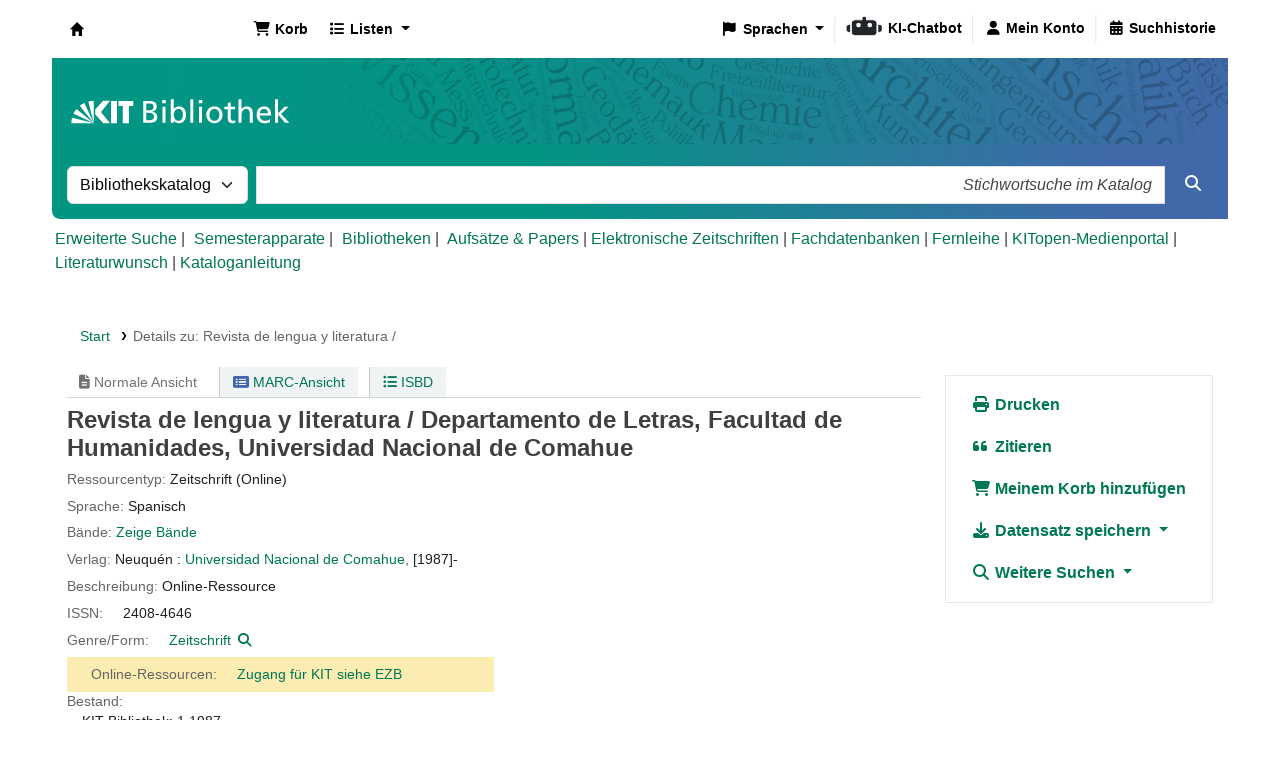

--- FILE ---
content_type: text/html; charset=UTF-8
request_url: https://katalog.bibliothek.kit.edu/bib/457154
body_size: 17209
content:














 




 


<!DOCTYPE html>
<!-- TEMPLATE FILE: opac-detail.tt -->









<html lang="de-DE" class="no-js">
<head>

<title>Details zu:  Revista de lengua y literatura /        &rsaquo; Koha  - Katalog</title>
<link rel="canonical" href="https://katalog.bibliothek.kit.edu/bib/457154" />
<link rel="stylesheet" type="text/css" href="/opac-tmpl/lib/emoji-picker/css/emoji_24.1110000.css">

<link type="text/css" href="/opac-tmpl/lib/Chocolat/css/chocolat_24.1110000.css" rel="stylesheet">



<meta http-equiv="Content-Type" content="text/html; charset=utf-8" />
<meta name="generator" content="Koha" /> <!-- leave this for stats -->
<meta name="viewport" content="width=device-width, initial-scale=1" />
<meta name="csrf-token" content="1b8618c165adb89e12c15594942eebc2e184c125,fba647369db94f0230936f4e04a316633ce87e63,1768622004">

 <meta name="description" content="OPAC der KIT-Bibliothek" />


<link rel="shortcut icon" href="/opac-tmpl/bootstrap/images/favicon.ico" type="image/x-icon" />
<link rel="apple-touch-icon" href="/opac-tmpl/bootstrap/images/favicon.ico" type="image/x-icon" />

 
 
 


 <link rel="stylesheet" href="/opac-tmpl/bootstrap/css/opac_24.1110000.css" type="text/css">




 <link href="/opac-tmpl/bootstrap/css/print_24.1110000.css" type="text/css" media="print" rel="stylesheet">


 <style>.holdings_note_data {
    display: list-item;
    margin-left: 15px;
}

/* Online-Ressourcen gelb hinterlegt (Wunsch Martina W.) */
.online_resources {
	background-color: #fbedb1;
}

/* Uebersetzung */
span.de-DE {display:none;} /* Fallback Englisch) */
body:lang(de-DE) span.en {display:none;}
body:lang(de-DE) span.de-DE {display:inline;}


/* IMD-Felder ausblenden */
#content_type 
{display:none;}

/* Ausblenden
span.other_relationships,  # voruebergehend auskommentiert zum Testen */
span.add_physical_form,
span.publisher_number,
span.loc,
span.ddc,
span.ddc_classification,
span.msc_classification,
span.rvk_classification,
span.reviews_787,
span.publication_dates,
span.publication_frequency,
span.call_number,
span.search_flags,
span.package_identifier,
span.zdbid,
span.former_title,
span.with_249,
span.original_version,
span.original_location,
span.authordates,
span.audience,
span.ensemble_genre,
span.with_501,
span.bwlastcopies
{display:none;}

/* Normdatenanzeige */
p.auth667, 
p.auth670, 
p.auth675, 
p.auth680 
{display:none;}</style>




 <link href="https://katalog.bibliothek.kit.edu/cgi-bin/koha/opac-search.pl?format=opensearchdescription" rel="search" title="Suche " type="application/opensearchdescription+xml">
 <link rel="unapi-server" type="application/xml" title="unAPI" href="https://katalog.bibliothek.kit.edu/cgi-bin/koha/unapi" />


<script>
    var Koha = {};
    function _(s) { return s } // dummy function for gettext
    const is_logged_in = false
</script>

 <script src="/opac-tmpl/bootstrap/de-DE/js/locale_data_24.1110000.js"></script>

<script src="/opac-tmpl/bootstrap/js/Gettext_24.1110000.js"></script>
<script src="/opac-tmpl/bootstrap/js/i18n_24.1110000.js"></script>

<link rel="stylesheet" type="text/css" href="/opac-tmpl/lib/fontawesome/css/fontawesome.min_24.1110000.css">
<link rel="stylesheet" type="text/css" href="/opac-tmpl/lib/fontawesome/css/brands.min_24.1110000.css">
<link rel="stylesheet" href="/opac-tmpl/lib/fontawesome/css/solid.min_24.1110000.css" type="text/css">






























































































   <script src="/api/v1/contrib/kitlibrary_modifyebscoeds/static/js/modifyebscoeds.js"></script>
   <link rel="stylesheet" href="/api/v1/contrib/kitlibrary_modifyebscoeds/static/css/modifyebscoeds.css">



   <script>
     let modifyOpacConfig = {
        remote_ip:"",
        statistic_button_url:""
     }
    </script>
   <script src="/api/v1/contrib/kitlibrary_modifyopac/static/js/modify-opac.js"></script>
   <link rel="stylesheet" href="/api/v1/contrib/kitlibrary_modifyopac/static/css/modify-opac.css">
    


   <script src="/api/v1/contrib/kitlibrary_modifyreserve/static/js/modify-reserve.js"></script>
   <link rel="stylesheet" href="/api/v1/contrib/kitlibrary_modifyreserve/static/css/modify-reserve.css">




   <script src="/api/v1/contrib/kitlibrary_opactheme/static/js/opactheme.js" type="module"></script>
   <link rel="stylesheet" href="/api/v1/contrib/kitlibrary_opactheme/static/css/opactheme.css">
   <link rel="stylesheet" href="/api/v1/contrib/kitlibrary_opactheme/static/css/opacfields.css">
   <link rel="shortcut icon" type="image/x-icon" href="/api/v1/contrib/kitlibrary_opactheme/static/img/favicon.ico" />


</head>





 


 




 

<body ID="opac-detail" class="branch-default scrollto" >


































































































































<button id="scrolltocontent">Zum Hauptinhalt springen</button>
<div id="wrapper">
 <div id="header-region" class="noprint">
 <nav class="navbar navbar-expand">
 <div id="logo">
 <a class="navbar-brand" href="/cgi-bin/koha/opac-main.pl">
  Koha  </a>
 </div>
 
 
 <div id="cartDetails" class="cart-message">Ihr Korb ist leer.</div>
 
 <ul id="cart-list-nav" class="navbar-nav">
 
 <li class="nav-item js-show">
 <a aria-label="Korb" class="nav-link" href="#" id="cartmenulink" role="button" title="Stellen Sie Titel zusammen, an denen Sie interessiert sind">
 <i id="carticon" class="fa fa-shopping-cart fa-fw fa-icon-black" aria-hidden="true"></i> <span class="cartlabel">Korb</span> <span id="basketcount"></span>
 </a>
 </li>
 
 <li class="divider-vertical"></li>
 
 
 <li class="nav-item dropdown">
 <a aria-expanded="false" aria-haspopup="true" aria-label="Zeige Auswahlliste mit Detailinformationen" class="nav-link dropdown-toggle" data-bs-toggle="dropdown" href="/cgi-bin/koha/opac-shelves.pl" id="listsmenu" role="button" title="Zeige Listen"><i class="fa fa-list fa-fw fa-icon-black" aria-hidden="true"></i> <span class="listslabel">Listen</span>
 </a>
 <div aria-labelledby="listsmenu" role="menu" class="dropdown-menu">
 
 
 
 <a class="dropdown-item" href="/cgi-bin/koha/opac-shelves.pl?op=list&amp;public=0" tabindex="0" role="menuitem"><strong>Ihre Listen</strong></a>
 
 <a class="dropdown-item" href="/cgi-bin/koha/opac-shelves.pl?op=add_form" tabindex="0" role="menuitem">Melden Sie sich an, um eigene Listen zu erstellen</a>
 
 
 </div> <!-- / .dropdown-menu -->
 </li> <!-- / .nav-item.dropdown -->
 
 
 

 </ul> <!-- / .navbar-nav -->
 
 
 
 
 
 <div id="header_langmenu">
 <ul class="navbar-nav">
  <li class="nav-item dropdown">
 
 <a aria-expanded="false" aria-haspopup="true" class="nav-link dropdown-toggle" data-bs-toggle="dropdown" href="#" id="langmenu" role="button" title="Sprachen"><i class="fa fa-flag fa-fw fa-icon-header" aria-hidden="true"></i> <span class="langlabel">Sprachen</span> <b class="caret"></b></a>
  <div aria-labelledby="langmenu" role="menu" class="dropdown-menu dropdown-menu-end">
 
 
 
 
 
 
 <a class="dropdown-item menu-inactive" href="#" tabindex="-1" role="menuitem">
 
 Deutsch
 &nbsp;<i class="fa fa-check" aria-hidden="true"></i>
 </a>
 
 
 
 
 
 
 
 
 
 <a class="dropdown-item" href="/cgi-bin/koha/opac-changelanguage.pl?language=en"  tabindex="-1" role="menuitem">
 
 English
 
 </a>
 
 
 
 
 
 </div> <!-- /# .dropdown-menu -->
 </li> <!-- / .dropdown -->
 <li class="divider-vertical" aria-hidden="false"></li>
 </ul> <!-- /.navbar-nav -->
</div> <!-- /#header_langmenu -->

 
 <ul id="members" class="navbar-nav">
 <li class="nav-item dropdown dropdown-menu-end">
 
 
 
 <a aria-label="Bei Ihrem Konto anmelden" class="nav-link login-link loginModal-trigger" href="/cgi-bin/koha/opac-user.pl"><i class="fa fa-user fa-fw fa-icon-black fa-fw" aria-hidden="true"></i> <span class="userlabel">Bei Ihrem Konto anmelden</span></a>
 
 
 

 
 </li>
 <!-- Cookie consent button for non logged-in users -->
 
 <li style="display:none" id="cookieConsentDivider" class="divider-vertical" aria-hidden="true"></li>
 <li style="display:none" id="cookieConsentLi" class="nav-item" aria-hidden="true">
 <a class="nav-link" href="#" id="cookieConsentButton" name="Your cookies" role="button" title="Cookies, denen Sie zugestimmt haben, anzeigen und verändern">
 <i class="fa fa-cookie-bite fa-fw fa-icon-black" aria-hidden="true"></i>
 <span class="cookieconsentlabel">Ihre Cookies</span>
 </a>
 </li>
 
 
 
 <li class="divider-vertical"></li>
 <li class="nav-item search_history">
 <a class="nav-link" href="/cgi-bin/koha/opac-search-history.pl" title="Suchhistorie anzeigen">
 <i class="fa fa-calendar-days fa-fw fa-icon-black" aria-hidden="true"></i>
 <span class="search_history_label">Suchhistorie</span>
 </a>
 </li>
 
 
 </ul>
 
 </nav> <!-- /navbar -->

 
 <div class="container-fluid">
 <div class="row">
 <div class="col">
 
 
 <div id="opacheader">
 
 <div class="default_item">
 
 <div class="default_body"><div class="kitbib-logo-img-overlay-wrap"><img id="kit-opac-headerimage" />
<figure id="logomap" style="margin-block-end: 0px;"><svg version="1.1" xmlns="http://www.w3.org/2000/svg" xmlns:xlink="http://www.w3.org/1999/xlink" viewbox="0 0 1200 100"> <a href="https://bibliothek.kit.edu" id="kit-logo-map-link-normal" style="display: block;" target="_blank" rel="noopener"> <rect x="20" y="30" width="225" height="50" opacity="0"></rect> </a> <a href="https://bibliothek.kit.edu" id="kit-logo-map-link-mobile" style="display: none;" target="_blank" rel="noopener"> <rect x="20" y="20" width="510" height="70" opacity="0"></rect> </a> </svg></figure>
</div></div>
 </div>
 
 </div>
 

 </div>
 </div>
 </div>
 

 </div> <!-- / header-region -->

 
 <div class="container-fluid">
 
 <div class="row">
 <div class="col">
 <div id="opac-main-search" class="mastheadsearch">
 
 <form name="searchform" method="get" action="/cgi-bin/koha/opac-search.pl" id="searchform">
 <div class="row gx-2">
 <div class="col-sm-auto order-2 order-sm-2">
 <label for="masthead_search" class="visually-hidden">Suche im Katalog nach:</label>
 <select name="idx" id="masthead_search" class="form-select">
 
 <option value="" data-placeholder="Stichwortsuche im Katalog">Bibliothekskatalog</option>
 
 
 <option value="ti" data-placeholder="Suche nach Titel im Katalog">Titel</option>
 
 
 <option value="au" data-placeholder="Suche nach Verfasser im Katalog">Verfasser</option>
 
 
 <option value="su" data-placeholder="Suche nach Schlagworten im Katalog">Schlagwort</option>
 
 
 <option value="nb" data-placeholder="Suche nach ISBN im Katalog">ISBN</option>
 
 
 <option value="ns" data-placeholder="Suche nach ISSN im Katalog">ISSN</option>
 
 
 <option value="se" data-placeholder="Suche nach Reihe im Katalog">Reihen</option>
 
 
 
 <option value="callnum" data-placeholder="Suche nach Signatur im Katalog">Signatur</option>
 
 
 </select>
 </div> <!-- /.col-sm-auto -->

 <div class="col order-4 order-sm-3">
 
 <label for="translControl1" class="visually-hidden">Stichwortsuche im Katalog</label>
 <input class="transl1 form-control" id="translControl1" name="q" placeholder="Stichwortsuche im Katalog" type="text" value="" /><span id="translControl"></span>
 
 </div> <!-- /.col -->

 
 
 
 
 

 <div class="order-5 col-sm-auto">
 <button aria-label="Suche" class="btn btn-primary" id="searchsubmit" title="Suche" type="submit">
 <i class="fa fa-search" aria-hidden="true"></i>
 </button>
 </div>

 </div> <!-- /.form-row -->
 <input type="hidden" name="weight_search" value="1">
 </form>
 
 </div><!-- /#opac-main-search -->
 </div> <!-- /.col -->
 </div> <!-- /.row -->
 

 <div class="row">
 <ul class="nav" id="moresearches">
 <li class="nav-item">
 <a href="/cgi-bin/koha/opac-search.pl">Erweiterte Suche</a>
 </li>
 
 <li class="nav-item">
 <a href="/cgi-bin/koha/opac-course-reserves.pl">Semesterapparate</a>
 </li>
 
 
 
 
 
 
 
 
 
 
 <li class="nav-item">
 <a id="library_page" href="/cgi-bin/koha/opac-library.pl">
 
 <span>Bibliotheken</span>
 
 </a>
 </li>
 
 
 
 <div id="OpacMoreSearches">
 
 <div class="default_item">
 
 <div class="default_body"><a href="https://katalog.bibliothek.kit.edu/plugin/Koha/Plugin/EDS/opac/eds-search.pl?q=Search?query-1=AND,:{*}&amp;default=1" title="Aufs&auml;tze und Papers">Aufs&auml;tze &amp; Papers</a> | <a href="http://ezb.uni-regensburg.de/ezeit/search.phtml?bibid=kit" title="EZB" target="_blank" rel="noopener">Elektronische Zeitschriften</a> | <a href="https://dbis.ur.de/dbinfo/fachliste.php" title="DBIS" target="_blank" rel="noopener">Fachdatenbanken</a> | <a href="https://www.bibliothek.kit.edu/fernleihe.php" title="Fernleihe" target="_blank" rel="noopener">Fernleihe</a> | <a href="https://medienportal.bibliothek.kit.edu/" title="Medienportal" target="_blank" rel="noopener">KITopen-Medienportal</a> | <a href="https://dbkit.bibliothek.kit.edu/login?basis_action=basis_insert&amp;basis_application=lw_vorschlag&amp;basis_role=kunde" title="Literaturwunsch" target="_blank" rel="noopener">Literaturwunsch</a> | <a href="https://katalog.bibliothek.kit.edu/cgi-bin/koha/opac-page.pl?page_id=125" title="Kataloganleitung" target="_blank" rel="noopener">Kataloganleitung</a></div>
 </div>
 
 </div>
 

 </ul> <!-- /.nav#moresearches -->
 </div> <!-- /.row -->
 </div> <!-- /.container-fluid -->
 

 
 <!-- Login form hidden by default, used for modal window -->
 <div id="loginModal" class="modal" tabindex="-1" role="dialog" aria-labelledby="modalLoginLabel" aria-hidden="true">
 <div class="modal-dialog">
 <div class="modal-content">
 <div class="modal-header">
 <h1 class="modal-title" id="modalLoginLabel">Bei Ihrem Konto anmelden</h1>
 <button aria-label="Schließen" class="btn-close" data-bs-dismiss="modal" type="button"></button>
 </div>
 <form action="/cgi-bin/koha/opac-user.pl" method="post" name="auth" id="modalAuth">
 <input type="hidden" name="csrf_token" value="63ddf6157bc73c5ce82f36f302d51a44e045ec44,5eba2573ff7924f02d10c10a733a11adf46ff7ec,1768622005" />

 <input type="hidden" name="has-search-query" id="has-search-query" value="" />
 <div class="modal-body">
 
 
 
 
 
 
 <p class="clearfix">
 <a href="/api/v1/public/oauth/login/kit_fed/opac" class="btn btn-light col-md-12" id="provider_kit_fed">
 
 <i class="fa fa-user" aria-hidden="true"></i>
  Anmelden mit Hochschulaccount </a>
 </p>
 
 <hr/>
 <p>Wenn Sie kein externes, aber ein lokales Konto haben, können Sie sich ebenfalls anmelden: </p>
 
 <input type="hidden" name="koha_login_context" value="opac" />
 <fieldset class="brief">
 <div class="local-login">
 
 <label for="muserid">Ausweisnummer:</label>
<input type="text" id="muserid" name="login_userid" autocomplete="off" />
 <label for="mpassword">Passwort:</label><input type="password" id="mpassword" name="login_password" autocomplete="off" />
 <fieldset class="action">
 <input type="hidden" name="op" value="cud-login" />
 <input class="btn btn-primary" type="submit" value="Anmelden" />
 </fieldset>
 </div>
 
 <div id="nologininstructions-modal" class="nologininstructions">
 
 
 <div id="OpacLoginInstructions">
 
 <div class="default_item">
 
 <div class="default_body">Sie haben noch kein Bibliothekskonto bei der <span style="white-space: nowrap;"> KIT-Bibliothek</span>?
<p style="font-weight: bold;"><a href="https://www.bibliothek.kit.edu/bibliothekskonto-eroeffnen.php">Hier k&ouml;nnen Sie ein Konto er&ouml;ffnen ...</a></p></div>
 </div>
 
 </div>
 

 </div>
 
 
 <div id="forgotpassword-modal" class="forgotpassword">
 <p><a href="/cgi-bin/koha/opac-password-recovery.pl">Passwort vergessen?</a></p>
 </div>
 
 
 </fieldset>
 
 </div>
 </form> <!-- /#auth -->
 </div> <!-- /.modal-content -->
 </div> <!-- /.modal-dialog -->
 </div> <!-- /#modalAuth -->
 

 


<div class="main">
 
 <nav aria-label="Krümelpfad" class="breadcrumbs" id="breadcrumbs">
 <ol class="breadcrumb">
 
 
 
 
 <li class="breadcrumb-item">
 
 <a href="/cgi-bin/koha/opac-main.pl" title="Start">Start</a>
 
 </li>
 

 <li class="breadcrumb-item active">
 <a href="#" aria-current="page">
 
 <span>Details zu: </span> <span class="biblio-title">Revista de lengua y literatura /</span>
 
 </a>
 </li>
 
 </ol>
 </nav>


 <div class="container-fluid">
 <div class="row">
 <div class="col-lg-9">
 <div id="catalogue_detail_biblio" class="maincontent" data-biblionumber="457154">

 <div class="bookcover">

 <div id="biblio-cover-slider" class="cover-slider cover-slides" data-isbn="">
 

 

 

 

 

 

 
 

 
 
 
 
 </div> <!-- /.cover-slider -->

 </div><!-- / .bookcover -->

 <abbr class="unapi-id" title="koha:biblionumber:457154"><!-- unAPI --></abbr>
 
 <span class="Z3988" title="ctx_ver=Z39.88-2004&amp;amp;rft_val_fmt=info%3Aofi%2Ffmt%3Akev%3Amtx%3Ajournal&amp;amp;rft.genre=journal&amp;amp;rft.jtitle=Revista%20de%20lengua%20y%20literatura%20%2F&amp;amp;rft.issn=2408-4646"></span>
 

 <div id="views">
 <span class="view current-view"><span id="Normalview"><i class="fa-solid fa-file-lines" aria-hidden="true"></i> Normale Ansicht</span></span>
 <span class="view">
 <a id="MARCview" class="btn btn-link" href="/cgi-bin/koha/opac-MARCdetail.pl?biblionumber=457154"><i class="fa-solid fa-rectangle-list" aria-hidden="true"></i> MARC-Ansicht</a>
 </span>
 
 <span class="view"><a id="ISBDview" class="btn btn-link" href="/cgi-bin/koha/opac-ISBDdetail.pl?biblionumber=457154"><i class="fa fa-list-ul" aria-hidden="true"></i> ISBD</a></span>
 
 </div>

 

<div class="record" vocab="http://schema.org/" typeof="CreativeWork Produkt" resource="#record">
<h1 class="title" property="name">Revista de lengua y literatura / <span class="title_resp_stmt">Departamento de Letras, Facultad de Humanidades, Universidad Nacional de Comahue </span>
</h1>
<span class="results_summary resource_type" id="kit_resource_type" data-code="PEO" data-online="true"><span class="transl label en">Resource type: </span><span class="transl label de-DE">Ressourcentyp: </span><span class="transl de-DE">Zeitschrift (Online)</span><span class="transl en">Periodika (Online)</span></span><span class="results_summary languages"><span class="language"><span class="label">Sprache: </span><span class="lang_code-spa">Spanisch</span><span class="separator"> </span></span></span><span class="results_summary serial_volumes"><span class="transl label en">Volumes: </span><span class="transl label de-DE">Bände: </span><a href="/cgi-bin/koha/opac-search.pl?q=rcn:1008714429+NOT+(bib-level:a+OR+bib-level:b)"><span class="transl en">Show volumes</span><span class="transl de-DE">Zeige Bände</span></a></span><span class="results_summary rda264"><span class="label">Verlag: </span><span class="rda264_place" property="location">Neuquén :</span> <span property="rda264_name" typeof="Organization"><span property="name" class="rda264_name"><a href="/cgi-bin/koha/opac-search.pl?q=Provider:Universidad%20Nacional%20de%20Comahue%2C">Universidad Nacional de Comahue,</a></span></span> <span property="date" class="rda264_date">[1987]-</span></span><span class="results_summary description"><span class="label">Beschreibung: </span><span property="description">Online-Ressource</span></span><span class="results_summary issn"><span class="label">ISSN: </span><ul class="resource_list"><li><span property="issn">2408-4646</span></li></ul></span><span class="results_summary genre"><span class="label">Genre/Form: </span><ul class="resource_list"><li>
<a class="s2gnd-content" href="/cgi-bin/koha/opac-search.pl?q=an:10454466">Zeitschrift</a> <a class="authlink" href="/cgi-bin/koha/opac-authoritiesdetail.pl?authid=10454466"><i class="fa fa-search" aria-label="Normsatz anzeigen"></i></a>
</li></ul></span><span class="results_summary add_physical_form"><span class="label">Andere physische Formen: </span>0327-1951  | Erscheint auch als: <a href="/cgi-bin/koha/opac-search.pl?q=control-number:233819797">Revista de lengua y literatura.</a> Druck-Ausgabe, 1987-2007. Neuquén, 1987</span><span class="results_summary ddc"><span class="label">DDC-Klassifikation: </span><ul class="resource_list"><li>900</li></ul></span><span class="results_summary ddc_classification_global_only" style="display:none;"><span class="transl label en">DDC: </span><span class="transl label de-DE">DDC: </span><a href="/cgi-bin/koha/opac-search.pl?q=Dewey-classification,phr:900">900</a> </span><span class="results_summary ddc_classification" style="display:none"><span class="transl label en">DDC: </span><span class="transl label de-DE">DDC: </span><a href="/cgi-bin/koha/opac-search.pl?q=Dewey-classification,phr:900">900</a> </span><span class="results_summary online_resources"><span class="label">Online-Ressourcen: </span><ul class="resource_list"><li><a property="url" href="https://ezb.ur.de/detail.phtml?bibid=KIT&amp;jour_id=312599">Zugang für KIT siehe EZB</a></li></ul></span><span class="results_summary publication_dates"><span class="transl label en">Publication dates: </span><span class="transl label de-DE">Erscheinungsverlauf: </span>Vol. 1, núm. 1 (1987)-</span><span class="results_summary holdings_note basic_bibliographic_unit"><span class="label">Bestand: </span><span class="holdings_note_data">KIT-Bibliothek: 1.1987 -</span></span><span class="results_summary ppn"><span class="transl label en">PPN: </span><span class="transl label de-DE">PPN: </span>1008714429</span><span class="results_summary zdbid"><span class="transl label en">ZDB ID: </span><span class="transl label de-DE">ZDB-ID: </span>2914267-2</span>
</div>




 

 

 

 

 

 

 
 



 

 

 

 

 </div> <!-- / #catalogue_detail_biblio -->

 
 
 <div id="bibliodescriptions" class="toptabs">
 
 
 
 <ul class="nav nav-tabs" role="tablist">
 
 
 <li class="nav-item" role="presentation">
 
 
 
 
 
 
 
 <a href="#holdings_panel" class="nav-link" id="holdings-tab" data-bs-toggle="tab" data-bs-target="#holdings_panel" data-tabname="holdings" aria-controls="holdings_panel" role="tab" aria-selected="false">
 
 
 
 
 
 <span>Exemplare</span>
 
 
   ( 0 )
 
 </a>
 </li>


 

 

 

 

 

 

 

 

 

 

 

 

 

 

 
 </ul>


 
 
 <div class="tab-content">
 
 
 

 
 
 <div role="tabpanel" class="tab-pane" id="holdings_panel" aria-labelledby="holdings-tab">
 
 
 
 
 
 <div id="noitems">Dieser Titel hat keine Exemplare</div>
 
 
 
 

 
 

 
 </div>


 

 

 

 

 

 

 

 

 

 

 

 

 
 
 </div>

 
 </div>


 

 </div> <!-- /.col-lg-10 -->

 <div class="col-lg-3">
 <div id="ulactioncontainer">

 

 


<!-- Add cite modal -->
<div class="modal" id="citeModal" tabindex="-1" role="dialog" aria-labelledby="citeLabel" aria-hidden="true">
 <div class="modal-dialog modal-lg">
 <div class="modal-content">
 <div class="modal-header">
 <h3 class="modal-title" id="citeModalLabel">Revista de lengua y literatura /</h3>
 <button aria-label="Schließen" class="btn-close" data-bs-dismiss="modal" type="button"></button>
 </div>
 <div class="modal-body">
 
 <h3>APA</h3>
 <p> (1987). Revista de lengua y literatura. Neuquén: Universidad Nacional de Comahue.</p>
 
 <h3>Chicago</h3>
 <p> 1987. Revista de lengua y literatura. Neuquén: Universidad Nacional de Comahue.</p>
 
 <h3>Harvard</h3>
 <p> (1987). Revista de lengua y literatura. Neuquén: Universidad Nacional de Comahue.</p>
 
 <h3>MLA</h3>
 <p> Revista de lengua y literatura. Neuquén: Universidad Nacional de Comahue. 1987.</p>
 
 </div>
 <div class="modal-footer">
 <button type="button" class="btn btn-default" data-bs-dismiss="modal">Schließen</button>
 </div>
 </div>
 </div>
</div>


<ul id="action">
 
 
 
 
 

 

 <li><a class="print-large btn btn-link btn-lg" href="#"><i class="fa fa-fw fa-print" aria-hidden="true"></i> Drucken</a></li>
 <li><a class="cite btn btn-link btn-lg" href="#" id="cite" data-bs-toggle="modal" data-bs-target="#citeModal"><i class="fa fa-fw fa-quote-left" aria-hidden="true"></i> Zitieren</a></li>

 
 
 

 
 
 

 
 
 <li><a data-biblionumber="457154" class="addtocart cart457154 addrecord btn btn-link btn-lg" href="#"><i class="fa fa-fw fa-shopping-cart" aria-hidden="true"></i> Meinem Korb hinzufügen</a> <a style="display:none;" data-biblionumber="457154" class="cartRemove cartR457154" href="#">(Entfernen)</a></li>
 
 

 

 

 


 

 
 
 <li>
 <div id="export">
 <div class="dropdown">
 <a id="format" class="btn btn-link btn-lg dropdown-toggle" data-bs-toggle="dropdown" href="#"><i class="fa fa-fw fa-download" aria-hidden="true"></i> Datensatz speichern <b class="caret"></b></a>
 <div class="dropdown-menu dropdown-menu-end" aria-labelledby="format">
 
 
 <a class="dropdown-item" href="/cgi-bin/koha/opac-export.pl?op=export&amp;bib=457154&amp;format=bibtex">
 <span>BIBTEX</span>
 
 </a>
 
 
 
 <a class="dropdown-item" href="#" data-bs-toggle="modal" data-bs-target="#exportModal_">Dublin Core</a>
 
 
 
 <a class="dropdown-item" href="/cgi-bin/koha/opac-export.pl?op=export&amp;bib=457154&amp;format=marcxml">
 <span>MARCXML</span>
 
 </a>
 
 
 
 <a class="dropdown-item" href="/cgi-bin/koha/opac-export.pl?op=export&amp;bib=457154&amp;format=marc8">
 <span>MARC (Nicht-Unicode/MARC-8)</span>
 
 </a>
 
 
 
 <a class="dropdown-item" href="/cgi-bin/koha/opac-export.pl?op=export&amp;bib=457154&amp;format=utf8">
 <span>MARC (Unicode/UTF-8)</span>
 
 </a>
 
 
 
 <a class="dropdown-item" href="/cgi-bin/koha/opac-export.pl?op=export&amp;bib=457154&amp;format=marcstd">
 <span>MARC (Unicode/UTF-8, Standard)</span>
 
 </a>
 
 
 
 <a class="dropdown-item" href="/cgi-bin/koha/opac-export.pl?op=export&amp;bib=457154&amp;format=mods">
 <span>MODS (XML)</span>
 
 </a>
 
 
 
 <a class="dropdown-item" href="/cgi-bin/koha/opac-export.pl?op=export&amp;bib=457154&amp;format=ris">
 <span>RIS</span>
 
 </a>
 
 
 
 <a class="dropdown-item" href="/cgi-bin/koha/opac-export.pl?op=export&amp;bib=457154&amp;format=isbd">
 <span>ISBD</span>
 
 </a>
 
 
 </div> <!-- /.dropdown-menu -->
 </div> <!-- /.dropdown -->
 </div> <!-- /#export -->
 </li>
 

 
 <li>
 <div id="moresearches_menu">
 <div class="dropdown">
 <a id="furthersearches" class="btn btn-link btn-lg dropdown-toggle" data-bs-toggle="dropdown" href="#" role="button" aria-haspopup="true" aria-expanded="false">
 <i class="fa fa-fw fa-search" aria-hidden="true"></i> Weitere Suchen </a>
 <div class="dropdown-menu dropdown-menu-end" aria-labelledby="furthersearches">
 <div class="dropdown-header">Suche nach diesem Titel in:</div>
 <a href="https://kvk.bibliothek.kit.edu/?kataloge=K10PLUS&amp;digitalOnly=0&amp;embedFulltitle=0&amp;newTab=0&amp;ALL=Revista%20de%20lengua%20y%20literatura" title="KVK" target="_blank" rel="noopener">Karlsruher Virtueller Katalog</a> <a href="https://www.bibliotheksportal-karlsruhe.de/?kataloge=alle&amp;ALL=Revista%20de%20lengua%20y%20literatura" target="_blank" rel="noopener">Bibliotheksportal Karlsruhe</a> <a href="https://scholar.google.com/scholar?q=Revista%20de%20lengua%20y%20literatura" target="_blank" rel="noopener">Google Scholar</a> <a href="https://worldcat.org/search?q=Revista%20de%20lengua%20y%20literatura" target="_blank" rel="noopener">Andere Bibliotheken (WorldCat)</a>

<!-- Bibtip
<ul>
<div id="bibtip">
<div id="bibtip_isxn" style="display:none">2408-4646</div>
<div id="bibtip_id" style="display:none">457154</div>
<div id="bibtip_ppn" style="display:none">1008714429</div>
</div>
</ul>
-->

 </div>
 </div>
 </div>
 </li>
 
</ul>

<!-- Dublin Core Modal Form -->
<div class="modal" id="exportModal_" tabindex="-1" role="dialog" aria-labelledby="exportModalLabel" aria-hidden="true">
 <div class="modal-dialog">
 <div class="modal-content">
 <div class="modal-header">
 <h1 class="modal-title" id="exportModalLabel">Exportiere als Dublin Core...</h1>
 <button aria-label="Schließen" class="btn-close" data-bs-dismiss="modal" type="button"></button>
 </div>
 <form method="post" action="/cgi-bin/koha/opac-export.pl">
 <input type="hidden" name="csrf_token" value="63ddf6157bc73c5ce82f36f302d51a44e045ec44,5eba2573ff7924f02d10c10a733a11adf46ff7ec,1768622005" />

 <div class="modal-body">
 <fieldset id="dc_fieldset">
 <div class="form-check">
 <input class="form-check-input" id="input-simple" type="radio" name="format" value="rdfdc" />
 <label class="form-check-label label_dc" for="input-simple">Einfaches DC-RDF</label>
 </div>

 <div class="form-check">
 <input class="form-check-input" id="input-oai" type="radio" name="format" value="oaidc" checked />
 <label class="form-check-label label_dc" for="input-oai">OAI-DC</label>
 </div>

 <div class="form-check">
 <input class="form-check-input" id="input-srw" type="radio" name="format" value="srwdc" />
 <label class="form-check-label label_dc" for="input-srw">SRW-DC</label>
 </div>
 </fieldset>
 <input type="hidden" name="op" value="cud-export">
 <input type="hidden" name="bib" value="457154">
 </div>
 <div class="modal-footer">
 <button type="submit" class="btn btn-primary">Export</button>
 <button type="button" class="btn btn-default" data-bs-dismiss="modal">Abbrechen</button>
 </div>
 </form>
 </div> <!-- /.modal-content -->
 </div> <!-- /.modal-dialog -->
</div> <!-- /.modal -->


 

 

 
 </div> <!-- / .ulactioncontainer -->
 </div> <!-- / .col-lg-3 -->
 </div> <!-- / .row -->
 <div class="row">
 

 

 
 </div> <!-- / .row -->
 </div> <!-- / .container-fluid -->
</div> <!-- / .main -->



<!-- Library Info Modal -->
<div class="modal" id="libraryInfoModal" tabindex="-1" aria-labelledby="libraryInfoModalLabel" aria-hidden="true">
 <div class="modal-dialog">
 <div class="modal-content">
 <div class="modal-header">
 <h1 class="modal-title" id="libraryInfoModalLabel"></h1>
 <button aria-label="Schließen" class="btn-close" data-bs-dismiss="modal" type="button"></button>
 </div>
 <div class="modal-body">
 <div id="libraryInfo"></div>
 </div>
 <div class="modal-footer">
 <a id="libraryInfoLink" href="" class="btn btn-primary">Webseite</a>
 <button type="button" class="btn btn-default" data-bs-dismiss="modal">Schließen</button>
 </div>
 </div> <!-- /.modal-content -->
 </div> <!-- /.modal-dialog -->
</div> <!-- /.modal -->




































































































 
 
 <div class="container-fluid">
 <div class="row">
 <div class="col">
 
 
 <div id="opaccredits">
 
 <div class="default_item">
 
 <div class="default_body"><div class="footer-meta-navigation">
<div class="content-wrap" style="padding-left: 40px;"><span class="copyright" style="color: #7e8c8d;">KIT &ndash; Die Universit&auml;t in der Helmholtz-Gemeinschaft</span> &nbsp;&nbsp;&nbsp; &nbsp; &nbsp; &nbsp; &nbsp; &nbsp; &nbsp; &nbsp; &nbsp; &nbsp;&nbsp;&nbsp; <a accesskey="1" title="Startseite" href="https://www.bibliothek.kit.edu/index.php">Home</a> | <a accesskey="8" href="https://www.bibliothek.kit.edu/76.php">Impressum</a> | <a href="https://www.bibliothek.kit.edu/datenschutz.php">Datenschutz</a> | <a href="https://www.kit.edu/redirect.php?page=barriere&amp;lang=DEU" target="\#A4636DEABB59442D84DAA4CDE1C05730">Barrierefreiheit</a> |&nbsp;<a href="https://www.kit.edu"><span>KIT</span></a></div>
</div></div>
 </div>
 
 </div>
 

 </div>
 </div>
 </div>
 
 </div> <!-- / #wrapper in masthead.inc -->

 
 <footer id="changelanguage" class="navbar navbar-expand navbar-light bg-light noprint">
 <div class="container-fluid">
 <div class="collapse navbar-collapse">
 
 

 <div class="navbar-nav flex-grow-1">
 

 
 </div>
 
 <div class="navbar-nav">
 <a id="koha_url" class="nav-link koha_url" href="http://koha-community.org">
 <svg xmlns="http://www.w3.org/2000/svg" viewBox="0 0 16 16"><path fill="currentColor" d="M7.394.75c.82-.45 1.75-.72 2.69-.75.5.015.99.1 1.45.27.92.35 1.68 1.05 2.15 1.9.53.865.76 1.875.87 2.875.25 3.315-.98 6.635-3.07 9.18-.825.82-1.835 1.52-3 1.735-.96.135-2-.07-2.775-.675-.48-.365-.67-1-.63-1.575.425.6 1.12 1.015 1.86 1.035.675.03 1.35-.275 1.8-.765.75-.825.835-2.21.12-3.08-.325-.375-.7-.715-1.15-.95-.44-.265-.95-.38-1.46-.45-.93-.06-1.9.11-2.72.57a3.22 3.22 0 0 0-1.565 2.15c-.2.7-.125 1.43-.05 2.14-.31-.81-.43-1.67-.5-2.53v-.64c.12-3.13 1.43-6.2 3.53-8.515.725-.75 1.53-1.43 2.45-1.92Zm0 0" style="stroke-width:.500008"/></svg>
 <span class="koha_url_text">Powered by Koha</span>
 </a>
 </div>
 
 </ul> <!-- /.navbar-nav -->
 </div> <!-- /.collapse.navbar-collapse -->
 </div> <!-- /.container-fluid -->
 </footer> <!-- / #changelanguage -->
 




<!-- CookieConsentedJS code that may run -->


<!-- JavaScript includes -->
<script src="/opac-tmpl/lib/jquery/jquery-3.6.0.min_24.1110000.js"></script>
<script src="/opac-tmpl/lib/jquery/jquery-migrate-3.3.2.min_24.1110000.js"></script>
<script src="/opac-tmpl/lib/bootstrap/js/bootstrap.bundle.min_24.1110000.js"></script>
<script src="/opac-tmpl/lib/fontfaceobserver/fontfaceobserver.min_24.1110000.js"></script>
<script src="/opac-tmpl/lib/enquire/enquire.min_24.1110000.js"></script>
<script>
    let logged_in_user_id = "";
</script>
<script src="/opac-tmpl/bootstrap/js/global_24.1110000.js"></script>
<script src="/opac-tmpl/bootstrap/js/form-submit_24.1110000.js" type="module"></script>


<script>
    

    
    $(".print-large").on("click",function(){
        window.print();
        return false;
    });
    $(".addtoshelf").on("click",function(e){
        e.preventDefault();
        Dopop( this.href );
    });
    $("body").on("click", ".addtocart", function(e){
        e.preventDefault();
        var biblionumber = $(this).data("biblionumber");
        addRecord( biblionumber );
    });
    $("body").on("click", ".cartRemove", function(e){
        e.preventDefault();
        var biblionumber = $(this).data("biblionumber");
        delSingleRecord( biblionumber );
    });
</script>


 <script src="/opac-tmpl/bootstrap/js/basket_24.1110000.js"></script>












<script src="/opac-tmpl/lib/js-cookie/js.cookie-3.0.1.min_24.1110000.js"></script>
<script>
$(document).ready(function() {
    if($('#searchsubmit').length) {
        $(document).on("click", '#searchsubmit', function(e) {
            Cookies.remove("form_serialized", { path: '/'});
            Cookies.remove("form_serialized_limits", { path: '/'});
            Cookies.remove("search_path_code", { path: '/'});
        });
    }
});
</script>




<script src="/opac-tmpl/lib/dayjs/dayjs.min_24.1110000.js"></script>
<script src="/opac-tmpl/lib/dayjs/plugin/timezone_24.1110000.js"></script>
<script src="/opac-tmpl/lib/dayjs/plugin/utc_24.1110000.js"></script>
<script>
    dayjs.extend(window.dayjs_plugin_utc);
    dayjs.extend(window.dayjs_plugin_timezone);
</script>

<!-- js-date-format.inc -->
<script>
    (function() {
        var def_date_format = 'dmydot';
        var def_time_format = '24hr';
        var def_tz = 'Europe/Berlin';

        var get_date_pattern = function(format) {
            var date_pattern = 'YYYY-MM-DD';
            if(format == 'us') date_pattern = 'MM/DD/YYYY';
            if(format == 'metric') date_pattern = 'DD/MM/YYYY';
            if(format == 'dmydot') date_pattern = 'DD.MM.YYYY';
            return date_pattern;
        };

        var get_time_pattern = function(format) {
            var time_pattern = 'HH:mm';
            if(format == '12hr') time_pattern = 'hh:mm a';
            return time_pattern;
        };

        /*
         * A JS equivilent of the KohaDates TT Plugin. Passed an rfc3339 formatted date string,
         * or JS Date, the function will return a date string formatted as per the koha instance config.
         * Optionally accepts a dateformat parameter to allow override of the configured output format
         * as well as a 'withtime' boolean denoting whether to include time or not in the output string.
         */
        window.$date = function(value, options) {
            if(!value) return '';
            var tz = (options&&options.tz)||def_tz;
            var m = dayjs(value);
            if ( ! value.match(/^\d{4}-\d{2}-\d{2}$/ ) ) {
                m = m.tz(tz);
            }

            var dateformat = (options&&options.dateformat)||def_date_format;
            var withtime = (options&&options.withtime)||false;

            if(dateformat=='rfc3339' && withtime) return m.format();

            var timeformat = (options&&options.timeformat)||def_time_format;
            var date_pattern = get_date_pattern(dateformat);
            var time_pattern = !withtime?'':' '+get_time_pattern(timeformat);

            return m.format(date_pattern+time_pattern);
        }

        window.$datetime = function(value, options) {
            options = options||{};
            options.withtime = true;
            return $date(value, options);
        };

        window.$time = function(value, options) {
            if(!value) return '';
            var tz = (options&&options.tz)||def_tz;
            var m = dayjs(value);
            if(tz) m = m.tz(tz);

            var dateformat = (options&&options.dateformat);
            var timeformat = (dateformat=='rfc3339'&&'24hr')||(options&&options.timeformat)||def_time_format;

            return m.format(get_time_pattern(timeformat)+(dateformat=='rfc3339'?':ss'+(!m.isUTC()?'Z':''):''))+(dateformat=='rfc3339' && m.isUTC()?'Z':'');
        }

    })();
</script>
<!-- / js-date-format.inc -->

<script>
    (function() {
        /**
         * Format the biblio response from a Koha RESTful API request.
         * @param  {Object}  biblio  The biblio json object as returned from the Koha RESTful API
         * @param  {Object}  config  A configuration object
         *                           Valid keys are: `link`
         * @return {string}          The formatted HTML string
         */
        window.$biblio_to_html = function(biblio, config) {

            if (biblio === undefined) {
                return ''; // empty string for no biblio
            }

            var title = '<span class="biblio-title">';
            if (biblio.title != null && biblio.title != '') {
                title += escape_str(biblio.title);
            } else {
                title += _("Kein Titel");
            }
            title += '</span>';

            // add subtitle
            if (biblio.subtitle != null && biblio.subtitle != '') {
                title += ' <span class="biblio-subtitle">' + escape_str(biblio.subtitle) + '</span>';
            }

            // set title as link
            if (config && config.link) {
                if (config.link === 'marcdetail') {
                    title = '<a href="/cgi-bin/koha/opac-MARCdetail.pl?biblionumber=' + encodeURIComponent(biblio.biblio_id) + '" class="title">' + title + '</a>';
                } else if (config.link === 'labeled_marc') {
                    title = '<a href="/cgi-bin/koha/opac-labeledMARCdetail.pl?biblionumber=' + encodeURIComponent(biblio.biblio_id) + '" class="title">' + title + '</a>';
                } else if (config.link === 'isbd') {
                    title = '<a href="/cgi-bin/koha/opac-ISBDdetail.pl?biblionumber=' + encodeURIComponent(biblio.biblio_id) + '" class="title">' + title + '</a>';
                } else {
                    title = '<a href="/cgi-bin/koha/opac-detail.pl?biblionumber=' + encodeURIComponent(biblio.biblio_id) + '" class="title">' + title + '</a>';
                }
            }

            // add medium
            if (biblio.medium != null && biblio.medium != '') {
                title += ' <span class="biblio-medium">' + escape_str(biblio.medium) + '</span>';
            }

            // add part numbers/names
            let part_numbers = (typeof biblio.part_number === 'string') ? biblio.part_number.split("|") : [];
            let part_names = (typeof biblio.part_name === 'string') ? biblio.part_name.split("|") : [];
            let i = 0;
            while (part_numbers[i] || part_names[i]) {
                if (part_numbers[i]) {
                    title += ' <span class="part-number">' + escape_str(part_numbers[i]) + '</span>';
                }
                if (part_names[i]) {
                    title += ' <span class="part-name">' + escape_str(part_names[i]) + '</span>';
                }
                i++;
            }

            return title;
        };
    })();
</script>


 
 

<script src="/opac-tmpl/bootstrap/js/datatables_buttons_shim_24.1110000.js"></script>
<script src="/opac-tmpl/lib/datatables/datatables.min_24.1110000.js"></script>
<script src="/opac-tmpl/bootstrap/js/datatables_24.1110000.js"></script>

 

<script src="/opac-tmpl/bootstrap/js/datatables_buttons_shim_24.1110000.js"></script>
<script>

function _dt_visibility(table_settings, table_dt){
    let hidden_ids = [];
    if ( table_settings ) {
        var columns_settings = table_settings.columns;
        let i = 0;
        let use_names = $(table_dt.table().node()).data('bKohaColumnsUseNames');
        if ( use_names ) {
            let hidden_columns = table_settings.columns.filter(c => c.is_hidden);
            if (!hidden_columns.length) return [];
            table_dt.columns(hidden_columns.map(c => "[data-colname='%s']".format(c.columnname)).join(',')).every(function(){
                hidden_ids.push(this.index());
            });
        } else {
            $(columns_settings).each( function(i, c) {
                if ( c.is_hidden == '1' ) {
                    hidden_ids.push(i);
                }
            });
        }
    }
    return hidden_ids;
}

function KohaTable(selector, dt_parameters, table_settings) {

    // By default we include all visible columns in exports and print unless they have the "noExport" class
    var exportColumns = ":visible:not(.noExport)";
    if( dt_parameters.hasOwnProperty("exportColumns") ){
        // A custom buttons configuration has been passed from the page
        exportColumns = dt_parameters["exportColumns"];
    }
    // Data which has the "noExport" class should not appear in print or export
    var export_format = {
        body: function ( data, row, column, node ) {
            var newnode = $(node);

            if ( newnode.find(".noExport").length > 0 ) {
                newnode = newnode.clone();
                newnode.find(".noExport").remove();
            }

            return newnode.text().replace( /\n/g, ' ' ).trim();
        }
    }

    const export_format_spreadsheet = ButtonsShim.export_format_spreadsheet;

    // Add a "Clear filter" button to table filter form field
    dt_parameters[ "buttons" ] = [
        {
            fade: 100,
            className: "dt_button_clear_filter",
            titleAttr: _("Filter löschen"),
            enabled: false,
            text: '<i class="fa fa-lg fa-times" aria-hidden="true"></i> <span class="dt-button-text">' + _("Filter löschen") + '</span>',
            action: function ( e, dt, node, config ) {
                dt.search( "" ).draw("page");
                node.addClass("disabled");
            }
        },
        {
            extend: 'csvHtml5',
            text: _("CSV"),
            exportOptions: {
                columns: exportColumns,
                format: export_format_spreadsheet
            },
        },
        {
            extend: 'copyHtml5',
            text: _("Kopieren"),
            exportOptions: {
                columns: exportColumns,
                format: export_format
            },
        },
        {
            extend: 'print',
            text: _("Drucken"),
            exportOptions: {
                columns: exportColumns,
                format: export_format
            },
        }
    ];

    // Retrieving bKohaColumnsUseNames from the options passed to the constructor, not DT settings
    // But ideally should be retrieved using table.data()
    let use_names = dt_parameters.bKohaColumnsUseNames;
    let included_columns = [];
    if (table_settings) {
        if (use_names) {
            // bKohaColumnsUseNames is set, identify columns by their data-colname
            included_columns = table_settings.columns
                .filter(c => !c.cannot_be_toggled)
                .map(c => "[data-colname='%s']".format(c.columnname))
                .join(",");
        } else {
            // Not set, columns are ordered the same than in the columns settings
            included_columns = table_settings.columns
                .map((c, i) => (!c.cannot_be_toggled ? i : null))
                .filter(i => i !== null);
        }
    }

    if( included_columns.length > 0 ){
        dt_parameters[ "buttons" ].push(
            {
                extend: 'colvis',
                fade: 100,
                columns: included_columns,
                className: "columns_controls",
                titleAttr: _("Tabellenkonfiguration"),
                text: '<i class="fa fa-lg fa-gear" aria-hidden="true"></i> <span class="dt-button-text">' + _("Spalten") + '</span>',
                exportOptions: {
                    columns: exportColumns
                }
            }
        );
    }

    var table = $(selector);

    var new_parameters = {}
    $.extend(true, new_parameters, dataTablesDefaults, dt_parameters);
    var default_column_defs = [
        { "aTargets": ["string-sort"], "sType": "string" },
        { "aTargets": ["anti-the"], "sType": "anti-the" },
        { "aTargets": ["NoSort"], "bSortable": false, "bSearchable": false }
    ];
    if (new_parameters["aoColumnDefs"] === undefined) {
        new_parameters["aoColumnDefs"] = default_column_defs;
    } else {
        $.extend(true, new_parameters, default_column_defs);
    }

    $(table).data('bKohaColumnsUseNames', dt_parameters.bKohaColumnsUseNames);

    table.dataTable(new_parameters);
    var table_dt = table.DataTable();

    let hidden_ids = _dt_visibility(table_settings, table_dt);
    table_dt.on("column-visibility.dt", function () {
        if (typeof columnsInit == 'function') {
            // This function can be created separately and used to trigger
            // an event after the DataTable has loaded AND column visibility
            // has been updated according to the table's configuration
            columnsInit();
        }
    }).columns(hidden_ids).visible(false);

    return table;
}

</script>

 

<script>
    var GB_ROOT_DIR = "/opac-tmpl/lib/greybox/";
</script>
<script src="/opac-tmpl/lib/greybox/AJS_24.1110000.js"></script>
<script src="/opac-tmpl/lib/greybox/AJS_fx_24.1110000.js"></script>
<script src="/opac-tmpl/lib/greybox/gb_scripts_24.1110000.js"></script>
<link rel="stylesheet" type="text/css" href="/opac-tmpl/lib/greybox/gb_styles_24.1110000.css">

 

 

 <script src="/opac-tmpl/lib/jquery/plugins/jquery.highlight-5_24.1110000.js"></script>
 

 <script src="/opac-tmpl/lib/Chocolat/js/chocolat_24.1110000.js"></script>

 
 <script src="/opac-tmpl/lib/emoji-picker/js/emoji-picker-all.min_24.1110000.js"></script>
 

 <script>
        window.emojiPicker = new EmojiPicker({
        emojiable_selector: '[data-emojiable=true]',
        assetsPath: '/opac-tmpl/lib/emoji-picker/img/',
        popupButtonClasses: 'fa-solid fa-face-smile'
        });
        window.emojiPicker.discover();

        var OPACPopupAuthorsSearch = "0";
        
            var q_array = new Array();  // holds search terms if available

            function highlightOff() {
                $("#catalogue_detail_biblio").removeHighlight();
                $(".highlight_toggle").toggle();
            }
            function highlightOn() {
                var x;
                for (x in q_array) {
                    if ( q_array[x].length > 0 ) {
                        q_array[x] = q_array[x].replace(/\w*:([\w])/, "$1");
                        q_array[x] = q_array[x].toLowerCase();
                        var myStopwords = "and|or|not".toLowerCase().split('|');
                        if( $.inArray(q_array[x], myStopwords) == -1 ) {
                            $(".title").highlight(q_array[x]);
                            $(".author").highlight(q_array[x]);
                            $(".results_summary").highlight(q_array[x]);
                        }
                    }
                }
                $(".highlight_toggle").toggle();
            }
        

        function verify_cover_images() {
            // Loop over each container in the template which contains covers
            $(".cover-slider").each(function( index ){
                var lightbox_descriptions = [];
                var first_shown = 0;
                $(this).find(".cover-image").each( function( index ){
                    var div = $(this);
                    // Find the image in the container
                    var img = div.find("img")[0];
                    if( img && $(img).length > 0 ){
                        var description = "";
                        if( img.naturalHeight == 0 && div.attr("id") != "googlejacket-coverimg" && div.hasClass('coce-coverimg') ){
                            // No image loaded in the container. Remove the slide
                            div.remove();
                        } else {
                            // All slides start hidden. If this is the first one, show it.
                            if( first_shown == 0 ){
                                div.show();
                                first_shown = 1;
                            }
                            // Check if Amazon image is present
                            if ( div.attr("id") == "amazon-bookcoverimg"  ) {
                                w = img.width;
                                h = img.height;
                                if ((w == 1) || (h == 1)) {
                                    // Amazon returned single-pixel placeholder
                                    // Remove the container
                                    div.remove();
                                } else {
                                    lightbox_descriptions.push(_("Amazon-Cover (<a href='%s'>Original anzeigen</a>)").format($(img).data('link')));
                                }
                            } else if( div.attr("id") == "custom-coverimg" ){
                                if ( (img.complete != null) && (!img.complete) || img.naturalHeight == 0 ) {
                                    // No image was loaded via the CustomCoverImages system preference
                                    // Remove the container
                                    div.remove();
                                } else {
                                    lightbox_descriptions.push(_("Benutzerdefiniertes Cover"));
                                }
                            } else if( div.attr("id") == "syndetics-coverimg" ){
                                lightbox_descriptions.push(_("Cover von Syndetics"))
                            } else if( div.attr("id") == "googlejacket-coverimg" ){
                                lightbox_descriptions.push(_("Bild von Google Books (<a href='%s'>hier das Originalbild</a>)").format($(img).data('link')));
                            } else if( div.attr("id") == "openlibrary-coverimg" ){
                                lightbox_descriptions.push(_("Cover von Open Library (<a href='%s'>Original anzeigen</a>)").format($(img).data('link')));
                            } else if( div.hasClass("coce-coverimg" ) ){
                                // Identify which service's image is being loaded by Coce
                                var coce_description;
                                if( $(img).attr("src").indexOf('amazon.com') >= 0 ){
                                    coce_description = _("Coce-Cover von Amazon.com");
                                } else if( $(img).attr("src").indexOf('google.com') >= 0 ){
                                    coce_description = _("Cove-Cover von Google Books");
                                } else if( $(img).attr("src").indexOf('openlibrary.org') >= 0 ){
                                    coce_description = _("Coce-Cover von Open Library");
                                }
                                div.find(".hint").html(coce_description);
                                lightbox_descriptions.push(coce_description);
                            } else if ( div.attr("id") == "bakertaylor-coverimg" ){
                                lightbox_descriptions.push(_("Cover von Baker &amp; Taylor"));
                            } else if ( div.attr("class") == "cover-image local-coverimg" ) {
                                lightbox_descriptions.push(_("Lokales Cover"));
                            } else {
                                lightbox_descriptions.push(_("Cover-Quelle unbekannt"));
                            }
                        }
                    } else {
                        div.remove();
                    }
                });

                // Lightbox for cover images
                Chocolat(this.querySelectorAll('.cover-image a'), {
                    description: function(){
                        return lightbox_descriptions[this.settings.currentImageIndex];
                    }
                });

            });

            $(".cover-slider").each(function(){
                var coverSlide = this;
                var coverImages = $(this).find(".cover-image");
                if( coverImages.length > 1 ){
                    coverImages.each(function( index ){
                        // If more that one image is present, add a navigation link
                        // for activating the slide
                        var covernav = $("<a href=\"#\" data-num=\"" + index + "\" class=\"cover-nav\"></a>");
                        if( index == 0 ){
                            // Set the first navigation link as active
                            $(covernav).addClass("nav-active");
                        }
                        $(covernav).html("<i class=\"fa fa-circle\"></i>");
                        $(coverSlide).append( covernav );
                    });
                }

                if( $(coverSlide).find(".cover-image:visible").length < 1 ){
                    $(coverSlide).remove();
                } else {
                    // This is a suboptimal workaround; we should do this via load, but
                    // the image code is scattered all over now. We come here now after
                    // window load and wait_for_images (so load completed).
                    var check_complete = 1;
                    $(coverSlide).find("img").each( function() {
                        if( !this.complete || this.naturalHeight == 0 ) check_complete = 0;
                    });
                    if( check_complete ) $(coverSlide).removeClass('cover-slides');
                }
            });

            $(".cover-slider").on("click",".cover-nav", function(e){
                e.preventDefault();
                var cover_slider = $(this).parent();
                // Adding click handler for cover image navigation links
                var num = $(this).data("num");
                $(cover_slider).find(".cover-nav").removeClass("nav-active");
                $(this).addClass("nav-active");
                $(cover_slider).find(".cover-image").hide();
                $(cover_slider).find(".cover-image").eq( num ).show();
            });

            $("#editions img").each(function(i){
                if ( this.src.indexOf('amazon.com') >= 0 ) {
                    w = this.width;
                    h = this.height;
                    if ((w == 1) || (h == 1)) {
                        this.src = 'https://images-na.ssl-images-amazon.com/images/G/01/x-site/icons/no-img-sm.gif';
                    } else if ( (this.complete != null) && (!this.complete) || this.naturalHeight == 0 ) {
                        this.src = 'https://images-na.ssl-images-amazon.com/images/G/01/x-site/icons/no-img-sm.gif';
                    }
                }
            });
        } /* /verify_images */

        let counter_wait = 0;
        function wait_for_images(cb){

            var loaded = 1;
            counter_wait++;

            

            

            

            if (!loaded && counter_wait < 50) {// Do not wait more than 5 seconds
                window.setTimeout(function(){wait_for_images(cb);}, 100);
            } else {
                if (counter_wait >= 50 ) {
                    console.log("Could not retrieve the images")
                }
                cb();
            }
        }

        $(window).load(function() {
            wait_for_images(verify_cover_images);
        });

        $(document).ready(function() {

            

                            showBsTab("bibliodescriptions", "html5media");
            
            let urlParams = new URLSearchParams(window.location.search);
            if ( urlParams.has('tab') ) {
                let tab = urlParams.get('tab');
                if ( tab == 'comment' ) {
                    showBsTab("bibliodescriptions", "comments");
                }
            }

            

            var table_settings = {"default_save_state":1,"page":"biblio-detail","default_save_state_search":0,"default_sort_order":null,"default_display_length":null,"table":"holdingst","columns":[{"cannot_be_toggled":0,"columnname":"item_cover","cannot_be_modified":0,"is_hidden":1},{"is_hidden":1,"cannot_be_modified":0,"columnname":"item_itemtype","cannot_be_toggled":0},{"columnname":"item_current_location","cannot_be_toggled":0,"cannot_be_modified":0,"is_hidden":0},{"is_hidden":0,"cannot_be_modified":0,"cannot_be_toggled":0,"columnname":"item_home_location"},{"is_hidden":0,"cannot_be_modified":0,"columnname":"item_shelving_location","cannot_be_toggled":0},{"cannot_be_modified":0,"is_hidden":0,"cannot_be_toggled":0,"columnname":"item_ccode"},{"cannot_be_modified":0,"is_hidden":0,"columnname":"item_callnumber","cannot_be_toggled":0},{"is_hidden":1,"cannot_be_modified":0,"columnname":"item_materials","cannot_be_toggled":0},{"cannot_be_modified":0,"is_hidden":0,"columnname":"item_enumchron","cannot_be_toggled":0},{"cannot_be_modified":0,"is_hidden":0,"columnname":"item_url","cannot_be_toggled":0},{"cannot_be_toggled":0,"columnname":"item_copy","cannot_be_modified":0,"is_hidden":0},{"cannot_be_modified":0,"is_hidden":0,"columnname":"item_status","cannot_be_toggled":0},{"cannot_be_modified":0,"is_hidden":0,"columnname":"item_notes","cannot_be_toggled":0},{"is_hidden":0,"cannot_be_modified":0,"columnname":"item_datedue","cannot_be_toggled":0},{"cannot_be_toggled":0,"columnname":"item_barcode","is_hidden":1,"cannot_be_modified":0},{"columnname":"item_holds","cannot_be_toggled":0,"is_hidden":0,"cannot_be_modified":0},{"columnname":"item_priority","cannot_be_toggled":0,"is_hidden":0,"cannot_be_modified":0},{"is_hidden":0,"cannot_be_modified":0,"columnname":"item_coursereserves","cannot_be_toggled":0}],"module":"opac"};

            KohaTable("#holdingst", {
                dom: '<"clearfix">t',
                "columnDefs": [
                    { "className": "dtr-control", "orderable": false, "targets": -1 }
                ],
                "bKohaColumnsUseNames": true,
                "responsive": {
                    "details": { "type": 'column', "target": -1 }
                }
            }, table_settings);

            KohaTable("#otherholdingst", {
                dom: '<"clearfix">t',
                "columnDefs": [
                    { "className": "dtr-control", "orderable": false, "targets": -1 }
                ],
                "bKohaColumnsUseNames": true,
                "responsive": {
                    "details": { "type": 'column', "target": -1 }
                }
            }, table_settings);

            var serial_table_settings = {"module":"opac","columns":[{"is_hidden":0,"cannot_be_modified":0,"cannot_be_toggled":0,"columnname":"serial_serialseq"},{"columnname":"serial_publisheddate","cannot_be_toggled":0,"cannot_be_modified":0,"is_hidden":0},{"cannot_be_toggled":0,"columnname":"serial_planneddate","is_hidden":0,"cannot_be_modified":0},{"cannot_be_toggled":0,"columnname":"serial_status","cannot_be_modified":0,"is_hidden":0},{"cannot_be_toggled":0,"columnname":"serial_notes","is_hidden":0,"cannot_be_modified":0}],"table":"subscriptionst","default_display_length":null,"default_sort_order":null,"page":"biblio-detail","default_save_state_search":0,"default_save_state":1};

            KohaTable(".subscriptionst", {
                dom: '<"clearfix">t',
                "sorting": [[ 1, "desc" ]],
                "bKohaColumnsUseNames": true,
                "responsive": {
                    "details": { "type": 'column', "target": -1 }
                },
                "columnDefs": [
                    { "className": "dtr-control", "orderable": false, "targets": -1 }
                ],
            }, serial_table_settings);

            var dTables = $("#holdingst,.subscriptionst,#otherholdingst");
            $('a[data-bs-toggle="tab"]').on('shown.bs.tab', function (event) {
                dTables.DataTable().responsive.recalc();
            } );

            

            
            
                var default_order_index = 1;
            

            

            

            

            

            

            

            $(".edit_comment").on("click", function(e){
                e.preventDefault();
                Dopop( this.href );
            });
        });

        $(document).ready(function() {
            if( OPACPopupAuthorsSearch == "1" ){
                var terms = {
                    contributors : {
                        "label" : "author",
                        "keyword_search" : "au:",
                    },
                    subject : {
                        "label" : "subject",
                        "keyword_search" : "su:",
                    }
                }
                $(".contributors,.subject").on("click", function(e){
                    e.preventDefault();
                    var term = $(this).attr("class");
                    var selected_term = $(this).text();
                    var term_links = $("." + term );
                    if( term_links.length > 1 ){
                        term_links.each(function( index ){
                            var authid = "";
                            var preselected = false;
                            var search_label = $(this).text().trim();
                            if( $(this).text() == selected_term ){ preselected = true }
                            if( $(this).hasClass("authority_link") ){
                                authid = $(this).data("authid");
                                search_string = "an:" + authid;
                            } else {
                                search_string = terms[term]["keyword_search"] + '"' + encodeURIComponent( search_label ) + '"';
                            }
                            var termLink = $("<li>")
                                .append( $("<input>", { type: "checkbox", class: "select_term", value: search_string, id: terms[term]["label"] + index } ).prop("checked", preselected ) )
                                .append("&nbsp;")
                                .append( $("<label>", { for: terms[term]["label"] + index, text: search_label } ) )
                            $("#termsList").append( termLink );
                            $("#multiSearch").modal("show");
                        });
                    } else {
                        location.href = $(this).attr("href");
                    }
                });

                $("#multiSearch").on("hide.bs.modal", function(){
                    $("#termsList").html("");
                });

                $(".check_all").on("click", function(e){
                    e.preventDefault();
                    $(".select_term").each(function(){
                        $(this).prop("checked", true );
                    });
                });

                $(".check_none").on("click", function(e){
                    e.preventDefault();
                    $(".select_term").each(function(){
                        $(this).prop("checked", false );
                    });
                });

                $("#validMultiSearch").on("click", function(e){
                    e.preventDefault();
                    multiSearchRequest();
                });
            } /* if( OPACPopupAuthorsSearch == "1" ) */

            $(".library_info").on("click", function(e){
                e.preventDefault();
                var library_name = $(this).data("name");
                var opac_info = $(this).data("info");
                var url = $(this).attr("href");
                if( 1 ) {
                    $("#libraryInfoModalLabel").html( library_name );
                    $("#libraryInfo").html( opac_info );
                    if( url ){
                        $("#libraryInfoLink").attr("href", url );
                        $("#libraryInfoLink").show();
                    } else {
                        $("#libraryInfoLink").hide();
                    }
                    $("#libraryInfoModal").modal("show");
                } else { // FIXME Temporary disabled: see BZ 29144
                    $.ajax({
                        url: "/api/v1/public/libraries/" + branchcode,
                        type: 'GET',
                        dataType: 'json',
                        success: function(result) {
                            $("#libraryInfoModalLabel").html( result.name );
                            $("#libraryInfo").html( opac_info );
                            if( result.url ){
                                $("#libraryInfoLink").attr("href", result.url );
                                $("#libraryInfoLink").show();
                            } else {
                                $("#libraryInfoLink").hide();
                            }
                            $("#libraryInfoModal").modal("show");
                        },
                        error: function(xhr, status, error) {
                            if( url ){
                                location.href = url;
                            }
                        }
                    });
                }
            });
            $("#libraryInfoModal").on("hide.bs.modal", function(){
                $("#libraryInfoModalLabel, #libraryInfo").html("");
                $("#libraryInfoLink").attr("href", "");
            });
        });

        function showBsTab( container, panelid ){
            if( $( "#" + panelid + "_panel" ).length == 1 ){
                $("#" + container + " a[href='#" + panelid + "_panel']").tab("show");
            } else {
                $("#" + container + " a:first").tab("show");
            }
        }

        function multiSearchRequest(){
            var values = [];
            $(".select_term").each(function(){
                if( $(this).prop("checked") ){
                    values.push( $(this).val() );
                }
            });

            if (values.length > 0) {
                var request = "/cgi-bin/koha/opac-search.pl?q=" + values.join(' and ');
                location.href = request;
            }

        }
    </script>


 <script>
        $(document).ready(function() {
  
/* Auswahlliste Fernleihbestellungen ausblenden wegen Standardformular */
$("#opac-illrequests fieldset.rows").hide();
$("#opac-illrequests input.btn.btn-sm.btn-primary").click(function() {
    window.open("https://www.bibliothek.kit.edu/fernleihe.php", "_blank"); // Link in neuem Tab
});

/* Verlinkung der lokalen Klassifikation (Fachgruppen) entfernen */
// nur zeitweise da nicht passend in BSZ-utils //
$("#opac-detail .local_classification a").contents().unwrap();

  
/* Verknuepfungen anzeigen wenn kein Exemplar */
//Zeige Baende Link im Reiter Exemplare wenn keine Exemplare vorhanden z.b. bei MBW
if ( $('.volumes a').length == 1 ) { $("#noitems").after($(".volumes a").clone()).remove(); }
  
//Zeige Online-Zugang Link im Reiter Exemplare wenn keine Exemplare vorhanden z.b. bei E-Books und E-Journals
if ( $('.online_resources a').length >= 1 ) { $("#noitems").after($(".online_resources ul").clone()).remove(); } 


/* Benachrichtigungsoptionen - sowieso nicht erlaubt */
//SLNP-Fernleihbestellungen Benachrichtigungsoptionen im OPAC ausblenden (da nicht benutzt)
 $("#ill_ready_message").hide();
 $("#ill_update_message").hide();


/* Detailansicht Biblio 
//MARCview Tab bei Detailansicht Titel und Normdaten entfernen
 $("#MARCview").parent().hide();
*/
  
/* Konvolute verknüpfen */
//Hilfsexemplar verweist auf Signatur
$("#opac-detail .notes:contains(' ## ')").each(function( index ) {
var konv = $( this ).text();
var konv_parts = konv.split(' ## ');
$( this ).html(konv_parts[0] + "<br/><a href='/cgi-bin/koha/opac-search.pl?idx=callnum,ext&q=\"" + konv_parts[1] + "\"'>Verfügbarkeit prüfen</a>");
});

//Hauptexemplar aus i3v mit Barcode verweist auf angebundene Titel 
$("#opac-detail .notes:contains(' %% ')").each(function( index ) {
var konv = $( this ).text();
var konv_parts = konv.split('%% ');
$( this ).html(konv_parts[0] + "<br/><a href='/cgi-bin/koha/opac-search.pl?q=callnum,ext:\"" + konv_parts[1] + "\"'>Titel suchen</a>");
});

/* Handbibliotheken */
//Mein Konto - Ausleihen der Verwandten umbenennen zu Handbibliothek
    var element = document.getElementById("opac-user-relative-issues-tab");
    if (element) {
        element.innerHTML = "Handbibliothek";
    }
  
});
    </script>





<script>$(document).ready(function(){

    // button use case (single backend)
    $("#opac-illrequests #ill-new[href*='backend=SLNP']")
        .attr('href','https://fernleihe.boss.bsz-bw.de')
        .attr('target','_blank');
    // dropdown use case
    $("#opac-illrequests #illrequests-create-button a[href*='backend=SLNP']")
        .attr('href','https://fernleihe.boss.bsz-bw.de')
        .attr('target','_blank');
});
</script>
</body>
</html>









